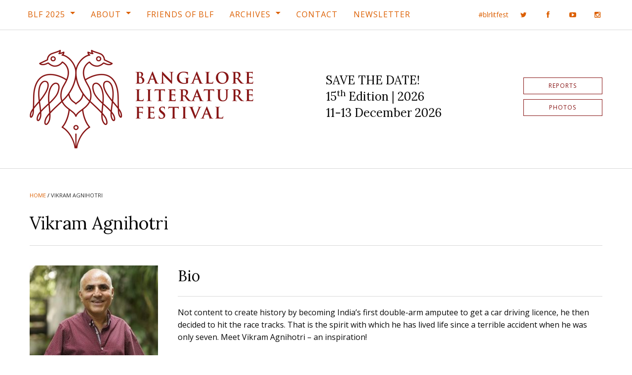

--- FILE ---
content_type: text/html; charset=UTF-8
request_url: https://bangaloreliteraturefestival.org/participant/vikram-agnihotri/
body_size: 12137
content:
<!doctype html><html class="no-js" lang="en-US"><head><meta charset="UTF-8" /><meta name="viewport" content="width=device-width, initial-scale=1.0" /><meta http-equiv="X-UA-Compatible" content="IE=edge,chrome=IE6" /><meta name="robots" content="index,follow" /><title>Vikram Agnihotri - Bangalore Literature Festival (BLF)</title><link rel="profile" href="http://gmpg.org/xfn/11" /><link rel="pingback" href="https://bangaloreliteraturefestival.org/xmlrpc.php" /><link rel="apple-touch-icon" sizes="180x180" href="https://bangaloreliteraturefestival.org/wp-content/themes/blf-16/assets/images/favicons/apple-touch-icon.png?v=gAE2py3n0r"><link rel="icon" type="image/png" href="https://bangaloreliteraturefestival.org/wp-content/themes/blf-16/assets/images/favicons/favicon-32x32.png?v=gAE2py3n0r" sizes="32x32"><link rel="icon" type="image/png" href="https://bangaloreliteraturefestival.org/wp-content/themes/blf-16/assets/images/favicons/favicon-16x16.png?v=gAE2py3n0r" sizes="16x16"><link rel="manifest" href="https://bangaloreliteraturefestival.org/wp-content/themes/blf-16/assets/images/favicons/manifest.json?v=gAE2py3n0r"><link rel="mask-icon" href="https://bangaloreliteraturefestival.org/wp-content/themes/blf-16/assets/images/favicons/safari-pinned-tab.svg?v=gAE2py3n0r" color="#5bbad5"><link rel="shortcut icon" href="https://bangaloreliteraturefestival.org/wp-content/themes/blf-16/assets/images/favicons/favicon.ico?v=gAE2py3n0r"><meta name="theme-color" content="#871414">  <script>! function(f, b, e, v, n, t, s) {
			if (f.fbq) return;
			n = f.fbq = function() {
				n.callMethod ? n.callMethod.apply(n, arguments) : n.queue.push(arguments);
			};
			if (!f._fbq) f._fbq = n;
			n.push = n;
			n.loaded = !0;
			n.version = '2.0';
			n.queue = [];
			t = b.createElement(e);
			t.async = !0;
			t.src = v;
			s = b.getElementsByTagName(e)[0];
			s.parentNode.insertBefore(t, s);
		}(window, document, 'script', 'https://connect.facebook.net/en_US/fbevents.js');
		fbq('init', '2443662682631594');
		fbq('track', 'PageView');</script> <noscript> <img height="1" width="1" style="display:none" src="https://www.facebook.com/tr?id=2443662682631594&ev=PageView&noscript=1" /> </noscript>  <script>(function() {
			var _fbq = window._fbq || (window._fbq = []);
			if (!_fbq.loaded) {
				var fbds = document.createElement('script');
				fbds.async = true;
				fbds.src = '//connect.facebook.net/en_US/fbds.js';
				var s = document.getElementsByTagName('script')[0];
				s.parentNode.insertBefore(fbds, s);
				_fbq.loaded = true;
			}
		})();
		window._fbq = window._fbq || [];
		window._fbq.push(['track', '6015281779622', {
			'value': '0.01',
			'currency': 'INR'
		}]);</script> <noscript><img height="1" width="1" alt="" style="display:none" src="https://www.facebook.com/tr?ev=6015281779622&amp;cd[value]=0.01&amp;cd[currency]=INR&amp;noscript=1" /></noscript><div id="fb-root"></div> <script>(function(d, s, id) {
			var js, fjs = d.getElementsByTagName(s)[0];
			if (d.getElementById(id)) return;
			js = d.createElement(s);
			js.id = id;
			js.src = "//connect.facebook.net/en_US/sdk.js#xfbml=1&version=v2.5&appId=354671304546969";
			fjs.parentNode.insertBefore(js, fjs);
		}(document, 'script', 'facebook-jssdk'));</script> <meta name='robots' content='noindex, follow' /><style>img:is([sizes="auto" i], [sizes^="auto," i]) { contain-intrinsic-size: 3000px 1500px }</style><title>Vikram Agnihotri - Bangalore Literature Festival (BLF)</title><meta name="description" content="Vikram Agnihotri at Bangalore Literature Festival (BLF)" /><meta property="og:locale" content="en_US" /><meta property="og:type" content="article" /><meta property="og:title" content="Vikram Agnihotri - Bangalore Literature Festival (BLF)" /><meta property="og:description" content="Vikram Agnihotri at Bangalore Literature Festival (BLF)" /><meta property="og:url" content="https://bangaloreliteraturefestival.org/participant/vikram-agnihotri/" /><meta property="og:site_name" content="Bangalore Literature Festival (BLF)" /><meta property="article:publisher" content="http://www.facebook.com/BlrLitFest" /><meta property="og:image" content="https://bangaloreliteraturefestival.org/wp-content/uploads/2022-Vikram-Agnihotri.jpg" /><meta property="og:image:width" content="654" /><meta property="og:image:height" content="490" /><meta property="og:image:type" content="image/jpeg" /><meta name="twitter:card" content="summary_large_image" /><meta name="twitter:site" content="@BlrLitFest" /><meta name="twitter:label1" content="Written by" /><meta name="twitter:data1" content="Hussain S M" /> <script type="application/ld+json" class="yoast-schema-graph">{"@context":"https://schema.org","@graph":[{"@type":"WebPage","@id":"https://bangaloreliteraturefestival.org/participant/vikram-agnihotri/","url":"https://bangaloreliteraturefestival.org/participant/vikram-agnihotri/","name":"Vikram Agnihotri - Bangalore Literature Festival (BLF)","isPartOf":{"@id":"https://bangaloreliteraturefestival.org/#website"},"primaryImageOfPage":{"@id":"https://bangaloreliteraturefestival.org/participant/vikram-agnihotri/#primaryimage"},"image":{"@id":"https://bangaloreliteraturefestival.org/participant/vikram-agnihotri/#primaryimage"},"thumbnailUrl":"https://bangaloreliteraturefestival.org/wp-content/uploads/2022-Vikram-Agnihotri.jpg","datePublished":"2022-11-17T03:15:06+00:00","description":"Vikram Agnihotri at Bangalore Literature Festival (BLF)","breadcrumb":{"@id":"https://bangaloreliteraturefestival.org/participant/vikram-agnihotri/#breadcrumb"},"inLanguage":"en-US","potentialAction":[{"@type":"ReadAction","target":["https://bangaloreliteraturefestival.org/participant/vikram-agnihotri/"]}]},{"@type":"ImageObject","inLanguage":"en-US","@id":"https://bangaloreliteraturefestival.org/participant/vikram-agnihotri/#primaryimage","url":"https://bangaloreliteraturefestival.org/wp-content/uploads/2022-Vikram-Agnihotri.jpg","contentUrl":"https://bangaloreliteraturefestival.org/wp-content/uploads/2022-Vikram-Agnihotri.jpg","width":654,"height":490},{"@type":"BreadcrumbList","@id":"https://bangaloreliteraturefestival.org/participant/vikram-agnihotri/#breadcrumb","itemListElement":[{"@type":"ListItem","position":1,"name":"Home","item":"https://bangaloreliteraturefestival.org/"},{"@type":"ListItem","position":2,"name":"Vikram Agnihotri"}]},{"@type":"WebSite","@id":"https://bangaloreliteraturefestival.org/#website","url":"https://bangaloreliteraturefestival.org/","name":"Bangalore Literature Festival (BLF)","description":"BLF 2014 | 26th - 28th September, 2014 | Crowne Plaza @ Velankani Park, Electronics City","potentialAction":[{"@type":"SearchAction","target":{"@type":"EntryPoint","urlTemplate":"https://bangaloreliteraturefestival.org/?s={search_term_string}"},"query-input":{"@type":"PropertyValueSpecification","valueRequired":true,"valueName":"search_term_string"}}],"inLanguage":"en-US"}]}</script> <link rel='dns-prefetch' href='//fonts.googleapis.com' /><link rel="alternate" type="application/rss+xml" title="Bangalore Literature Festival (BLF) &raquo; Feed" href="https://bangaloreliteraturefestival.org/feed/" /><link rel="alternate" type="application/rss+xml" title="Bangalore Literature Festival (BLF) &raquo; Comments Feed" href="https://bangaloreliteraturefestival.org/comments/feed/" />  <script src="//www.googletagmanager.com/gtag/js?id=G-NYB9N7FYRC"  data-cfasync="false" data-wpfc-render="false" type="text/javascript" async></script> <script data-cfasync="false" data-wpfc-render="false" type="text/javascript">var mi_version = '9.11.1';
				var mi_track_user = true;
				var mi_no_track_reason = '';
								var MonsterInsightsDefaultLocations = {"page_location":"https:\/\/bangaloreliteraturefestival.org\/participant\/vikram-agnihotri\/"};
								if ( typeof MonsterInsightsPrivacyGuardFilter === 'function' ) {
					var MonsterInsightsLocations = (typeof MonsterInsightsExcludeQuery === 'object') ? MonsterInsightsPrivacyGuardFilter( MonsterInsightsExcludeQuery ) : MonsterInsightsPrivacyGuardFilter( MonsterInsightsDefaultLocations );
				} else {
					var MonsterInsightsLocations = (typeof MonsterInsightsExcludeQuery === 'object') ? MonsterInsightsExcludeQuery : MonsterInsightsDefaultLocations;
				}

								var disableStrs = [
										'ga-disable-G-NYB9N7FYRC',
									];

				/* Function to detect opted out users */
				function __gtagTrackerIsOptedOut() {
					for (var index = 0; index < disableStrs.length; index++) {
						if (document.cookie.indexOf(disableStrs[index] + '=true') > -1) {
							return true;
						}
					}

					return false;
				}

				/* Disable tracking if the opt-out cookie exists. */
				if (__gtagTrackerIsOptedOut()) {
					for (var index = 0; index < disableStrs.length; index++) {
						window[disableStrs[index]] = true;
					}
				}

				/* Opt-out function */
				function __gtagTrackerOptout() {
					for (var index = 0; index < disableStrs.length; index++) {
						document.cookie = disableStrs[index] + '=true; expires=Thu, 31 Dec 2099 23:59:59 UTC; path=/';
						window[disableStrs[index]] = true;
					}
				}

				if ('undefined' === typeof gaOptout) {
					function gaOptout() {
						__gtagTrackerOptout();
					}
				}
								window.dataLayer = window.dataLayer || [];

				window.MonsterInsightsDualTracker = {
					helpers: {},
					trackers: {},
				};
				if (mi_track_user) {
					function __gtagDataLayer() {
						dataLayer.push(arguments);
					}

					function __gtagTracker(type, name, parameters) {
						if (!parameters) {
							parameters = {};
						}

						if (parameters.send_to) {
							__gtagDataLayer.apply(null, arguments);
							return;
						}

						if (type === 'event') {
														parameters.send_to = monsterinsights_frontend.v4_id;
							var hookName = name;
							if (typeof parameters['event_category'] !== 'undefined') {
								hookName = parameters['event_category'] + ':' + name;
							}

							if (typeof MonsterInsightsDualTracker.trackers[hookName] !== 'undefined') {
								MonsterInsightsDualTracker.trackers[hookName](parameters);
							} else {
								__gtagDataLayer('event', name, parameters);
							}
							
						} else {
							__gtagDataLayer.apply(null, arguments);
						}
					}

					__gtagTracker('js', new Date());
					__gtagTracker('set', {
						'developer_id.dZGIzZG': true,
											});
					if ( MonsterInsightsLocations.page_location ) {
						__gtagTracker('set', MonsterInsightsLocations);
					}
										__gtagTracker('config', 'G-NYB9N7FYRC', {"forceSSL":"true"} );
										window.gtag = __gtagTracker;										(function () {
						/* https://developers.google.com/analytics/devguides/collection/analyticsjs/ */
						/* ga and __gaTracker compatibility shim. */
						var noopfn = function () {
							return null;
						};
						var newtracker = function () {
							return new Tracker();
						};
						var Tracker = function () {
							return null;
						};
						var p = Tracker.prototype;
						p.get = noopfn;
						p.set = noopfn;
						p.send = function () {
							var args = Array.prototype.slice.call(arguments);
							args.unshift('send');
							__gaTracker.apply(null, args);
						};
						var __gaTracker = function () {
							var len = arguments.length;
							if (len === 0) {
								return;
							}
							var f = arguments[len - 1];
							if (typeof f !== 'object' || f === null || typeof f.hitCallback !== 'function') {
								if ('send' === arguments[0]) {
									var hitConverted, hitObject = false, action;
									if ('event' === arguments[1]) {
										if ('undefined' !== typeof arguments[3]) {
											hitObject = {
												'eventAction': arguments[3],
												'eventCategory': arguments[2],
												'eventLabel': arguments[4],
												'value': arguments[5] ? arguments[5] : 1,
											}
										}
									}
									if ('pageview' === arguments[1]) {
										if ('undefined' !== typeof arguments[2]) {
											hitObject = {
												'eventAction': 'page_view',
												'page_path': arguments[2],
											}
										}
									}
									if (typeof arguments[2] === 'object') {
										hitObject = arguments[2];
									}
									if (typeof arguments[5] === 'object') {
										Object.assign(hitObject, arguments[5]);
									}
									if ('undefined' !== typeof arguments[1].hitType) {
										hitObject = arguments[1];
										if ('pageview' === hitObject.hitType) {
											hitObject.eventAction = 'page_view';
										}
									}
									if (hitObject) {
										action = 'timing' === arguments[1].hitType ? 'timing_complete' : hitObject.eventAction;
										hitConverted = mapArgs(hitObject);
										__gtagTracker('event', action, hitConverted);
									}
								}
								return;
							}

							function mapArgs(args) {
								var arg, hit = {};
								var gaMap = {
									'eventCategory': 'event_category',
									'eventAction': 'event_action',
									'eventLabel': 'event_label',
									'eventValue': 'event_value',
									'nonInteraction': 'non_interaction',
									'timingCategory': 'event_category',
									'timingVar': 'name',
									'timingValue': 'value',
									'timingLabel': 'event_label',
									'page': 'page_path',
									'location': 'page_location',
									'title': 'page_title',
									'referrer' : 'page_referrer',
								};
								for (arg in args) {
																		if (!(!args.hasOwnProperty(arg) || !gaMap.hasOwnProperty(arg))) {
										hit[gaMap[arg]] = args[arg];
									} else {
										hit[arg] = args[arg];
									}
								}
								return hit;
							}

							try {
								f.hitCallback();
							} catch (ex) {
							}
						};
						__gaTracker.create = newtracker;
						__gaTracker.getByName = newtracker;
						__gaTracker.getAll = function () {
							return [];
						};
						__gaTracker.remove = noopfn;
						__gaTracker.loaded = true;
						window['__gaTracker'] = __gaTracker;
					})();
									} else {
										console.log("");
					(function () {
						function __gtagTracker() {
							return null;
						}

						window['__gtagTracker'] = __gtagTracker;
						window['gtag'] = __gtagTracker;
					})();
									}</script> <link rel='stylesheet' id='wp-block-library-css' href='https://bangaloreliteraturefestival.org/wp-includes/css/dist/block-library/style.min.css?ver=6.8.3' type='text/css' media='all' /><style id='classic-theme-styles-inline-css' type='text/css'>/*! This file is auto-generated */
.wp-block-button__link{color:#fff;background-color:#32373c;border-radius:9999px;box-shadow:none;text-decoration:none;padding:calc(.667em + 2px) calc(1.333em + 2px);font-size:1.125em}.wp-block-file__button{background:#32373c;color:#fff;text-decoration:none}</style><link rel='stylesheet' id='a-z-listing-block-css' href='https://bangaloreliteraturefestival.org/wp-content/plugins/a-z-listing/css/a-z-listing-default.css?ver=4.3.1' type='text/css' media='all' /><style id='co-authors-plus-coauthors-style-inline-css' type='text/css'>.wp-block-co-authors-plus-coauthors.is-layout-flow [class*=wp-block-co-authors-plus]{display:inline}</style><style id='co-authors-plus-avatar-style-inline-css' type='text/css'>.wp-block-co-authors-plus-avatar :where(img){height:auto;max-width:100%;vertical-align:bottom}.wp-block-co-authors-plus-coauthors.is-layout-flow .wp-block-co-authors-plus-avatar :where(img){vertical-align:middle}.wp-block-co-authors-plus-avatar:is(.alignleft,.alignright){display:table}.wp-block-co-authors-plus-avatar.aligncenter{display:table;margin-inline:auto}</style><style id='co-authors-plus-image-style-inline-css' type='text/css'>.wp-block-co-authors-plus-image{margin-bottom:0}.wp-block-co-authors-plus-image :where(img){height:auto;max-width:100%;vertical-align:bottom}.wp-block-co-authors-plus-coauthors.is-layout-flow .wp-block-co-authors-plus-image :where(img){vertical-align:middle}.wp-block-co-authors-plus-image:is(.alignfull,.alignwide) :where(img){width:100%}.wp-block-co-authors-plus-image:is(.alignleft,.alignright){display:table}.wp-block-co-authors-plus-image.aligncenter{display:table;margin-inline:auto}</style><link rel='stylesheet' id='mediaelement-css' href='https://bangaloreliteraturefestival.org/wp-includes/js/mediaelement/mediaelementplayer-legacy.min.css?ver=4.2.17' type='text/css' media='all' /><link rel='stylesheet' id='wp-mediaelement-css' href='https://bangaloreliteraturefestival.org/wp-includes/js/mediaelement/wp-mediaelement.min.css?ver=6.8.3' type='text/css' media='all' /><style id='jetpack-sharing-buttons-style-inline-css' type='text/css'>.jetpack-sharing-buttons__services-list{display:flex;flex-direction:row;flex-wrap:wrap;gap:0;list-style-type:none;margin:5px;padding:0}.jetpack-sharing-buttons__services-list.has-small-icon-size{font-size:12px}.jetpack-sharing-buttons__services-list.has-normal-icon-size{font-size:16px}.jetpack-sharing-buttons__services-list.has-large-icon-size{font-size:24px}.jetpack-sharing-buttons__services-list.has-huge-icon-size{font-size:36px}@media print{.jetpack-sharing-buttons__services-list{display:none!important}}.editor-styles-wrapper .wp-block-jetpack-sharing-buttons{gap:0;padding-inline-start:0}ul.jetpack-sharing-buttons__services-list.has-background{padding:1.25em 2.375em}</style><style id='global-styles-inline-css' type='text/css'>:root{--wp--preset--aspect-ratio--square: 1;--wp--preset--aspect-ratio--4-3: 4/3;--wp--preset--aspect-ratio--3-4: 3/4;--wp--preset--aspect-ratio--3-2: 3/2;--wp--preset--aspect-ratio--2-3: 2/3;--wp--preset--aspect-ratio--16-9: 16/9;--wp--preset--aspect-ratio--9-16: 9/16;--wp--preset--color--black: #000000;--wp--preset--color--cyan-bluish-gray: #abb8c3;--wp--preset--color--white: #ffffff;--wp--preset--color--pale-pink: #f78da7;--wp--preset--color--vivid-red: #cf2e2e;--wp--preset--color--luminous-vivid-orange: #ff6900;--wp--preset--color--luminous-vivid-amber: #fcb900;--wp--preset--color--light-green-cyan: #7bdcb5;--wp--preset--color--vivid-green-cyan: #00d084;--wp--preset--color--pale-cyan-blue: #8ed1fc;--wp--preset--color--vivid-cyan-blue: #0693e3;--wp--preset--color--vivid-purple: #9b51e0;--wp--preset--gradient--vivid-cyan-blue-to-vivid-purple: linear-gradient(135deg,rgba(6,147,227,1) 0%,rgb(155,81,224) 100%);--wp--preset--gradient--light-green-cyan-to-vivid-green-cyan: linear-gradient(135deg,rgb(122,220,180) 0%,rgb(0,208,130) 100%);--wp--preset--gradient--luminous-vivid-amber-to-luminous-vivid-orange: linear-gradient(135deg,rgba(252,185,0,1) 0%,rgba(255,105,0,1) 100%);--wp--preset--gradient--luminous-vivid-orange-to-vivid-red: linear-gradient(135deg,rgba(255,105,0,1) 0%,rgb(207,46,46) 100%);--wp--preset--gradient--very-light-gray-to-cyan-bluish-gray: linear-gradient(135deg,rgb(238,238,238) 0%,rgb(169,184,195) 100%);--wp--preset--gradient--cool-to-warm-spectrum: linear-gradient(135deg,rgb(74,234,220) 0%,rgb(151,120,209) 20%,rgb(207,42,186) 40%,rgb(238,44,130) 60%,rgb(251,105,98) 80%,rgb(254,248,76) 100%);--wp--preset--gradient--blush-light-purple: linear-gradient(135deg,rgb(255,206,236) 0%,rgb(152,150,240) 100%);--wp--preset--gradient--blush-bordeaux: linear-gradient(135deg,rgb(254,205,165) 0%,rgb(254,45,45) 50%,rgb(107,0,62) 100%);--wp--preset--gradient--luminous-dusk: linear-gradient(135deg,rgb(255,203,112) 0%,rgb(199,81,192) 50%,rgb(65,88,208) 100%);--wp--preset--gradient--pale-ocean: linear-gradient(135deg,rgb(255,245,203) 0%,rgb(182,227,212) 50%,rgb(51,167,181) 100%);--wp--preset--gradient--electric-grass: linear-gradient(135deg,rgb(202,248,128) 0%,rgb(113,206,126) 100%);--wp--preset--gradient--midnight: linear-gradient(135deg,rgb(2,3,129) 0%,rgb(40,116,252) 100%);--wp--preset--font-size--small: 13px;--wp--preset--font-size--medium: 20px;--wp--preset--font-size--large: 36px;--wp--preset--font-size--x-large: 42px;--wp--preset--spacing--20: 0.44rem;--wp--preset--spacing--30: 0.67rem;--wp--preset--spacing--40: 1rem;--wp--preset--spacing--50: 1.5rem;--wp--preset--spacing--60: 2.25rem;--wp--preset--spacing--70: 3.38rem;--wp--preset--spacing--80: 5.06rem;--wp--preset--shadow--natural: 6px 6px 9px rgba(0, 0, 0, 0.2);--wp--preset--shadow--deep: 12px 12px 50px rgba(0, 0, 0, 0.4);--wp--preset--shadow--sharp: 6px 6px 0px rgba(0, 0, 0, 0.2);--wp--preset--shadow--outlined: 6px 6px 0px -3px rgba(255, 255, 255, 1), 6px 6px rgba(0, 0, 0, 1);--wp--preset--shadow--crisp: 6px 6px 0px rgba(0, 0, 0, 1);}:where(.is-layout-flex){gap: 0.5em;}:where(.is-layout-grid){gap: 0.5em;}body .is-layout-flex{display: flex;}.is-layout-flex{flex-wrap: wrap;align-items: center;}.is-layout-flex > :is(*, div){margin: 0;}body .is-layout-grid{display: grid;}.is-layout-grid > :is(*, div){margin: 0;}:where(.wp-block-columns.is-layout-flex){gap: 2em;}:where(.wp-block-columns.is-layout-grid){gap: 2em;}:where(.wp-block-post-template.is-layout-flex){gap: 1.25em;}:where(.wp-block-post-template.is-layout-grid){gap: 1.25em;}.has-black-color{color: var(--wp--preset--color--black) !important;}.has-cyan-bluish-gray-color{color: var(--wp--preset--color--cyan-bluish-gray) !important;}.has-white-color{color: var(--wp--preset--color--white) !important;}.has-pale-pink-color{color: var(--wp--preset--color--pale-pink) !important;}.has-vivid-red-color{color: var(--wp--preset--color--vivid-red) !important;}.has-luminous-vivid-orange-color{color: var(--wp--preset--color--luminous-vivid-orange) !important;}.has-luminous-vivid-amber-color{color: var(--wp--preset--color--luminous-vivid-amber) !important;}.has-light-green-cyan-color{color: var(--wp--preset--color--light-green-cyan) !important;}.has-vivid-green-cyan-color{color: var(--wp--preset--color--vivid-green-cyan) !important;}.has-pale-cyan-blue-color{color: var(--wp--preset--color--pale-cyan-blue) !important;}.has-vivid-cyan-blue-color{color: var(--wp--preset--color--vivid-cyan-blue) !important;}.has-vivid-purple-color{color: var(--wp--preset--color--vivid-purple) !important;}.has-black-background-color{background-color: var(--wp--preset--color--black) !important;}.has-cyan-bluish-gray-background-color{background-color: var(--wp--preset--color--cyan-bluish-gray) !important;}.has-white-background-color{background-color: var(--wp--preset--color--white) !important;}.has-pale-pink-background-color{background-color: var(--wp--preset--color--pale-pink) !important;}.has-vivid-red-background-color{background-color: var(--wp--preset--color--vivid-red) !important;}.has-luminous-vivid-orange-background-color{background-color: var(--wp--preset--color--luminous-vivid-orange) !important;}.has-luminous-vivid-amber-background-color{background-color: var(--wp--preset--color--luminous-vivid-amber) !important;}.has-light-green-cyan-background-color{background-color: var(--wp--preset--color--light-green-cyan) !important;}.has-vivid-green-cyan-background-color{background-color: var(--wp--preset--color--vivid-green-cyan) !important;}.has-pale-cyan-blue-background-color{background-color: var(--wp--preset--color--pale-cyan-blue) !important;}.has-vivid-cyan-blue-background-color{background-color: var(--wp--preset--color--vivid-cyan-blue) !important;}.has-vivid-purple-background-color{background-color: var(--wp--preset--color--vivid-purple) !important;}.has-black-border-color{border-color: var(--wp--preset--color--black) !important;}.has-cyan-bluish-gray-border-color{border-color: var(--wp--preset--color--cyan-bluish-gray) !important;}.has-white-border-color{border-color: var(--wp--preset--color--white) !important;}.has-pale-pink-border-color{border-color: var(--wp--preset--color--pale-pink) !important;}.has-vivid-red-border-color{border-color: var(--wp--preset--color--vivid-red) !important;}.has-luminous-vivid-orange-border-color{border-color: var(--wp--preset--color--luminous-vivid-orange) !important;}.has-luminous-vivid-amber-border-color{border-color: var(--wp--preset--color--luminous-vivid-amber) !important;}.has-light-green-cyan-border-color{border-color: var(--wp--preset--color--light-green-cyan) !important;}.has-vivid-green-cyan-border-color{border-color: var(--wp--preset--color--vivid-green-cyan) !important;}.has-pale-cyan-blue-border-color{border-color: var(--wp--preset--color--pale-cyan-blue) !important;}.has-vivid-cyan-blue-border-color{border-color: var(--wp--preset--color--vivid-cyan-blue) !important;}.has-vivid-purple-border-color{border-color: var(--wp--preset--color--vivid-purple) !important;}.has-vivid-cyan-blue-to-vivid-purple-gradient-background{background: var(--wp--preset--gradient--vivid-cyan-blue-to-vivid-purple) !important;}.has-light-green-cyan-to-vivid-green-cyan-gradient-background{background: var(--wp--preset--gradient--light-green-cyan-to-vivid-green-cyan) !important;}.has-luminous-vivid-amber-to-luminous-vivid-orange-gradient-background{background: var(--wp--preset--gradient--luminous-vivid-amber-to-luminous-vivid-orange) !important;}.has-luminous-vivid-orange-to-vivid-red-gradient-background{background: var(--wp--preset--gradient--luminous-vivid-orange-to-vivid-red) !important;}.has-very-light-gray-to-cyan-bluish-gray-gradient-background{background: var(--wp--preset--gradient--very-light-gray-to-cyan-bluish-gray) !important;}.has-cool-to-warm-spectrum-gradient-background{background: var(--wp--preset--gradient--cool-to-warm-spectrum) !important;}.has-blush-light-purple-gradient-background{background: var(--wp--preset--gradient--blush-light-purple) !important;}.has-blush-bordeaux-gradient-background{background: var(--wp--preset--gradient--blush-bordeaux) !important;}.has-luminous-dusk-gradient-background{background: var(--wp--preset--gradient--luminous-dusk) !important;}.has-pale-ocean-gradient-background{background: var(--wp--preset--gradient--pale-ocean) !important;}.has-electric-grass-gradient-background{background: var(--wp--preset--gradient--electric-grass) !important;}.has-midnight-gradient-background{background: var(--wp--preset--gradient--midnight) !important;}.has-small-font-size{font-size: var(--wp--preset--font-size--small) !important;}.has-medium-font-size{font-size: var(--wp--preset--font-size--medium) !important;}.has-large-font-size{font-size: var(--wp--preset--font-size--large) !important;}.has-x-large-font-size{font-size: var(--wp--preset--font-size--x-large) !important;}
:where(.wp-block-post-template.is-layout-flex){gap: 1.25em;}:where(.wp-block-post-template.is-layout-grid){gap: 1.25em;}
:where(.wp-block-columns.is-layout-flex){gap: 2em;}:where(.wp-block-columns.is-layout-grid){gap: 2em;}
:root :where(.wp-block-pullquote){font-size: 1.5em;line-height: 1.6;}</style><link rel='stylesheet' id='dashicons-css' href='https://bangaloreliteraturefestival.org/wp-includes/css/dashicons.min.css?ver=6.8.3' type='text/css' media='all' /><link rel='stylesheet' id='a-z-listing-css' href='https://bangaloreliteraturefestival.org/wp-content/plugins/a-z-listing/css/a-z-listing-default.css?ver=4.3.1' type='text/css' media='all' /><link rel='stylesheet' id='tablepress-default-css' href='https://bangaloreliteraturefestival.org/wp-content/tablepress-combined.min.css?ver=16' type='text/css' media='all' /><link rel='stylesheet' id='webfonts-css' href='https://fonts.googleapis.com/css?family=Lora%3A400%2C400i%2C700%2C700i%7COpen+Sans%3A400%2C400i%2C700%2C700i&#038;ver=6.8.3' type='text/css' media='all' /><link rel='stylesheet' id='font-awesome-css' href='https://bangaloreliteraturefestival.org/wp-content/themes/blf-16/assets/fonts/font-awesome/css/font-awesome.min.css?ver=6.8.3' type='text/css' media='all' /><link rel='stylesheet' id='site-css-css' href='https://bangaloreliteraturefestival.org/wp-content/themes/blf-16/assets/css/style.css?ver=6.8.3' type='text/css' media='all' /> <script data-cfasync="false" data-wpfc-render="false" type="text/javascript" id='monsterinsights-frontend-script-js-extra'>var monsterinsights_frontend = {"js_events_tracking":"true","download_extensions":"doc,pdf,ppt,zip,xls,docx,pptx,xlsx","inbound_paths":"[]","home_url":"https:\/\/bangaloreliteraturefestival.org","hash_tracking":"false","v4_id":"G-NYB9N7FYRC"};</script> <script type="text/javascript" src="https://bangaloreliteraturefestival.org/wp-includes/js/jquery/jquery.min.js?ver=3.7.1" id="jquery-core-js"></script> <link rel="https://api.w.org/" href="https://bangaloreliteraturefestival.org/wp-json/" /><link rel='shortlink' href='https://bangaloreliteraturefestival.org/?p=16787' /><link rel="alternate" title="oEmbed (JSON)" type="application/json+oembed" href="https://bangaloreliteraturefestival.org/wp-json/oembed/1.0/embed?url=https%3A%2F%2Fbangaloreliteraturefestival.org%2Fparticipant%2Fvikram-agnihotri%2F" /><link rel="alternate" title="oEmbed (XML)" type="text/xml+oembed" href="https://bangaloreliteraturefestival.org/wp-json/oembed/1.0/embed?url=https%3A%2F%2Fbangaloreliteraturefestival.org%2Fparticipant%2Fvikram-agnihotri%2F&#038;format=xml" /> <script type="text/javascript">(function(c,l,a,r,i,t,y){
					c[a]=c[a]||function(){(c[a].q=c[a].q||[]).push(arguments)};t=l.createElement(r);t.async=1;
					t.src="https://www.clarity.ms/tag/"+i+"?ref=wordpress";y=l.getElementsByTagName(r)[0];y.parentNode.insertBefore(t,y);
				})(window, document, "clarity", "script", "te141lv5a8");</script> <style id="sccss">/* 2025 - Session Status - Foundation Label Styles */

.session-meta-section-status {
  display: flex;
	flex-direction: row;
	flex-wrap: wrap;
  gap: 1rem;
	margin-bottom: 1rem;
}

.label.large {
	display: inline-block;
  margin-bottom: 0.25rem;
	padding: 0.5rem 0.75rem;
  font-size: 0.875rem;
  font-weight: bold;
	line-height: 1.2;
	white-space: wrap;
}
.label.alert {
  background: #cc4b37;
  color: #fff;
}
.label.alert a, 
.label.alert a:hover {
text-decoration: underline;
  color: #fff;
  text-underline-offset: 4px;
}
.label.warning {
  background: #ffae00;
  color: #000;
}
.label.warning a, 
.label.warning a:hover {
text-decoration: underline;
  color: #000;
  text-underline-offset: 4px;
}


/* Forms */

[type="text"], [type="password"], [type="date"], [type="datetime"], [type="datetime-local"], [type="month"], [type="week"], [type="email"], [type="number"], [type="search"], [type="tel"], [type="time"], [type="url"], [type="color"], textarea {
	border: 1px solid #d9d9d9 !important;
}

/* Header */

.header-info-festival-title {
	line-height: 1.4;
}

/* Jetpack Carousel */

.jp-carousel-photo-title-container,
.jp-carousel-photo-icons-container {
display: none !important;	
}

/* Participants alphabetical groups - added in 2024 */

.participants-alphabet-groups {
  margin-bottom: 2rem;
  font-size: 1.25rem;
    line-height: 1;
}
.participants-alphabet-groups a {
display: inline-block;
    font-weight: 700;
}
.participants-alphabet-groups a:not(:last-of-type) {
  margin-right: 1rem;
  padding-right: 1rem;
    border-right: 2px solid #000;
}
.participants-group-title {
  display: flex;
  align-items: center;
  margin-bottom: 2rem;
}
.participants-group-title h2 {
margin-bottom: 0;
}
.participants-group-title a {
  margin-left: 2rem;
  font-size: 0.75rem;
}

/* Temp - 2023 - Home Section Participants - Center columns */

@media screen and (min-width: 75em) {
.home-section-participants .row .columns:nth-child(9) {
 // margin-left: 12.5%;
}
}

/* Temp - 2023 - Participants Tabs - Disable */

#tabs-participants #participants-pitches-label {
  pointer-events: none;
  cursor: default;
  color: #777;
}

/* Home Page */

body.home .section-hero {
//margin-bottom: 2.5rem !important;
}
body.home .section-hero .page-hero {
//display: none !important;
}
body.home .section-hero .page-hero img {
aspect-ratio: 2.76/1;
object-fit: cover;
}
body.home .content-wrap {
padding-bottom: 0;
}
body.home .section-about-archives {
//	padding-top: 0;
//	border-top: 0;
}

.archives-year-section {
		margin-bottom: 2.5rem;
}

.header-info-register-text {
    margin: 0.8rem 0 0 0.625rem;
    font-size: 0.875rem;
}

.home-section, 
.section-home {
  display: flex;
  flex-direction: column;
}
.section-home .section-image img {
  aspect-ratio: 4/3;
  object-fit: cover;
}
.home-section .section-link, 
.section-home .section-link {
  margin-top: auto;
}


/* Ninja Forms */

#ninja_forms_form_58 {
    padding: 0;
    border: none;
}
.nf-field-label .nf-label-span, 
.nf-field-label label {
	font-weight: 400 !important;
}

/* Partners Page */

.partner {
	display: flex;
	justify-content: center;
	align-items: center;
	aspect-ratio: 1/1;
}

.partner img {
  width: 140px;
  height: 140px;
}

/* Session */

.session-meta-section-alternate .session-meta-section-date {
    text-transform: none;
    line-height: 1.8;
}

@media screen and (min-width: 0em) and (max-width: 37.4375em) {
.session-meta-section.session-meta-section-day {
    padding-left: 0;
}
.session-meta-section.session-meta-section-venue {
    border-right: 0;
}
}

/* Prize Page */

.prize-book {
    position: relative;
}
.prize-book-image {
  display: flex;
//min-height: auto !important;
  min-height: 235px;
	border: 1px solid #000;
}
.prize-book-image img {
  object-fit: contain;
  align-self: center;
}
.prize-book-author {
  font-size: 0.9375rem;
  line-height: 1.4 !important;
}
.prize-book-title-winner {
	width: auto;
  position: absolute;
  top: -16px;
  left: 50%;
  padding: 8px 12px;
  background: #871414;
  color: #fff;
  font-size: 0.875rem;
  font-weight: bold;
  letter-spacing: 1px;
  text-transform: uppercase;
  border-radius: 100vw;
  transform: translateX(-50%);
}
.content-side-section-content.prize-winners-category {
	margin-bottom: 2.5rem !important;
}

/* Pages - Team, Advisors, Founders */

.team-member-image img,
.advisor-image img {
	width: 100%;
	height: auto;
  object-fit: cover;
  aspect-ratio: 4/3;
  object-position: top;
}

/* Team Member Page */

.team-member-instagram a::before {
  content: "\f16d";
  margin-right: 0.625rem;
  font: 1rem/1 "font_awesome";
}

/* Films */

.film-details-section-date-time {
  margin-top: 1.25rem;
}
.film-details-section-description {
	margin-top: 1.25rem;
}
.film-details-section-description p:last-child {
	margin-bottom: 0;
}

/* Litmart - Testimonials */

.testimonial-image {
	margin-bottom: 1.25rem;
}
.testimonial-name {
	margin-bottom: 0;
}

/* Tables */

.tablepress thead th {
line-height: 1.2;
}
.tablepress thead th span {
    font-weight: 400 !important;
}

/* Tables - 2022 */

.table-schedule-2022 thead th.column-1 {
    font-size: 1.125rem;
    text-align: center;
}
.table-schedule-2022 tbody .row-2 td {
    font-weight: bold;
    text-transform: uppercase;
}
.table-schedule-2022 tbody .row-2 td span {
    font-weight: 400 !important;
}

/* Temp - 2025 schedule tables */

.table-schedule-2025 {
	margin-bottom: 0;
}
.table-schedule-2025 thead th {
	line-height: 1;
	text-transform: uppercase;
}
.table-schedule-2025 tbody td,
.table-schedule-2025 tfoot th,
.table-schedule-2025 thead th {
	border: 1px solid #ddd;
}
.table-schedule-2025 strong {
	display: inline-block;
	margin-bottom: 0.125rem;
	font: bold 1rem/1.2 "Lora";
	@include breakpoint(small only) {
		font: bold 1rem/1.2 "Lora";
	}
}
.table-schedule-2025 strong {
	margin: 0.3125rem 0;
}
.table-schedule-2025-main .column-1,
.table-schedule-2025-main .column-2,
.table-schedule-2025-main .column-3,
.table-schedule-2025-main .column-4 {
	width: 25%;
}
.table-schedule-2025 thead th.column-1 {
	font-size: 1.125rem;
	text-align: center;
}
.table-schedule-2025 tbody .row-2 td {
	font-weight: bold;
	text-transform: uppercase;
}
.table-schedule-2025 tbody .row-2 td span {
	font-weight: 400 !important;
}
.table-schedule-2025-clf .column-1,
.table-schedule-2025-clf .column-2,
.table-schedule-2025-clf .column-3 {
width: calc(100%/3);
}



/* 2024 schedule tables */

.table-schedule-2024 {
	margin-bottom: 0;
}
.table-schedule-2024 thead th {
	line-height: 1;
	text-transform: uppercase;
}
.table-schedule-2024 tbody td,
.table-schedule-2024 tfoot th,
.table-schedule-2024 thead th {
	border: 1px solid #ddd;
}
.table-schedule-2024 strong {
	display: inline-block;
	margin-bottom: 0.125rem;
	font: bold 1rem/1.2 "Lora";
	@include breakpoint(small only) {
		font: bold 1rem/1.2 "Lora";
	}
}
.table-schedule-2024 strong {
	margin: 0.3125rem 0;
}
.table-schedule-2024-main .column-1,
.table-schedule-2024-main .column-2,
.table-schedule-2024-main .column-3,
.table-schedule-2024-main .column-4,
.table-schedule-2024-main .column-5 {
	width: 20%;
}
.table-schedule-2024 thead th.column-1 {
	font-size: 1.125rem;
	text-align: center;
}
.table-schedule-2024 tbody .row-2 td {
	font-weight: bold;
	text-transform: uppercase;
}
.table-schedule-2024 tbody .row-2 td span {
	font-weight: 400 !important;
}
.table-schedule-2024-clf .column-1,
.table-schedule-2024-clf .column-2,
.table-schedule-2024-clf .column-3 {
width: calc(100%/3);
}

/* Temp - 2023 - Schedule */

.table-schedule-2023 thead th.column-1 {
    font-size: 1.125rem;
    text-align: center;
}
.table-schedule-2023 tbody .row-2 td {
    font-weight: bold;
    text-transform: uppercase;
}
.table-schedule-2023 tbody .row-2 td span {
    font-weight: 400 !important;
}
.table-schedule-2023 strong {
	font-size: 1.125rem !important;
}

.tabs-schedule-2023 .tabs-title > a {
	//font-weight: bold;
	line-height: 1.4;
	//text-transform: uppercase;
}


/* Temp - 2023 - Header - Schedule note */

.header-info-festival-register {
	display: flex;
}
.header-info-register-temp {
width: 100%;
display: inline-block;
margin: 1rem 0 0;
padding: 0.85em 1em; 
background: #fff; 
border: 1px solid #871414; 
font-size: 1rem;
color: #871414; 
text-align: left;
text-transform: uppercase; 
letter-spacing: 1px; 
line-height: 1.2; 
}


/* 2016 - Tables - Red Couch */

.table-schedule-2016-rc {
  margin-bottom: 2.5rem;
}
.table-schedule-2016-rc .column-1 {
  width: 5%;
}
.table-schedule-2016-rc tbody td,
.table-schedule-2016-rc tfoot th,
.table-schedule-2016-rc thead th {
  border: 1px solid #ddd;
}
.table-schedule-2016-rc tbody td {
  font-size: 0.875rem;
  vertical-align: middle;
}
.table-schedule-2016-rc tbody td h5 {
  margin-bottom: 0.3125rem;
}
.table-schedule-2016-rc td strong {
  display: inline-block;
  margin-bottom: 0.625rem;
  font: 1.25rem/1.2 "Lora";
}
@media screen and (max-width: 33.33333em) {
	.table-schedule-2016-rc td strong {
    font: 1rem/1.2 "Lora";
  }
}</style></head><body class="wp-singular participant-template-default single single-participant postid-16787 wp-theme-blf-16"><div id="container" class="container"><header class="header" role="banner"><div class="header-top"><div class="sticky-container" data-sticky-container><div class="sticky sticky-nav" data-sticky data-options="anchor: container; marginTop: 0; stickyOn: medium;" style="width:100%; max-width:100%;"><div class="row"><div class="title-bar" data-responsive-toggle="nav-primary" data-hide-for="topbartwo"> <button class="menu-icon dark" type="button" data-toggle></button><div class="title-bar-title">Menu</div></div><div class="top-bar" id="nav-primary" data-options="mobile_show_parent_link: true"><div class="top-bar-left"><ul id="menu-primary" class="vertical topbarone-accordion topbartwo-horizontal menu" data-responsive-menu="small-accordion topbarone-accordion topbartwo-dropdown large-dropdown" data-multi-open="false"><li id="menu-item-22879" class="menu-item menu-item-type-custom menu-item-object-custom menu-item-has-children menu-item-22879"><a href="#">BLF 2025</a><ul class="menu vertical"><li id="menu-item-24606" class="menu-item menu-item-type-post_type menu-item-object-page menu-item-24606"><a href="https://bangaloreliteraturefestival.org/year-2025/reports/">Festival Dispatches</a></li><li id="menu-item-24607" class="menu-item menu-item-type-post_type menu-item-object-page menu-item-24607"><a href="https://bangaloreliteraturefestival.org/year-2025/photos/">Photos</a></li><li id="menu-item-23006" class="menu-item menu-item-type-post_type menu-item-object-page menu-item-23006"><a href="https://bangaloreliteraturefestival.org/year-2025/speakers/">Speakers</a></li><li id="menu-item-23909" class="menu-item menu-item-type-post_type menu-item-object-page menu-item-23909"><a href="https://bangaloreliteraturefestival.org/year-2025/music-performances/">Performances</a></li><li id="menu-item-23870" class="menu-item menu-item-type-post_type menu-item-object-page menu-item-23870"><a href="https://bangaloreliteraturefestival.org/year-2025/clf/">C|L|F</a></li><li id="menu-item-23840" class="menu-item menu-item-type-post_type menu-item-object-page menu-item-23840"><a href="https://bangaloreliteraturefestival.org/year-2025/schedule/">Schedule</a></li><li id="menu-item-23938" class="menu-item menu-item-type-post_type menu-item-object-page menu-item-23938"><a href="https://bangaloreliteraturefestival.org/year-2025/partners/">Partners</a></li><li id="menu-item-23908" class="menu-item menu-item-type-post_type menu-item-object-page menu-item-23908"><a href="https://bangaloreliteraturefestival.org/year-2025/ag-blf-book-prize/">AG–BLF Prize</a></li><li id="menu-item-23898" class="menu-item menu-item-type-post_type menu-item-object-page menu-item-23898"><a href="https://bangaloreliteraturefestival.org/year-2025/litmart/">LitMart</a></li><li id="menu-item-23897" class="menu-item menu-item-type-post_type menu-item-object-page menu-item-23897"><a href="https://bangaloreliteraturefestival.org/year-2025/screenlit/">ScreenLit</a></li><li id="menu-item-22876" class="menu-item menu-item-type-post_type menu-item-object-page menu-item-22876"><a href="https://bangaloreliteraturefestival.org/year-2025/venue-and-getting-there/">Venue</a></li></ul></li><li id="menu-item-59" class="menu-item menu-item-type-post_type menu-item-object-page menu-item-has-children menu-item-59"><a href="https://bangaloreliteraturefestival.org/about/">About</a><ul class="menu vertical"><li id="menu-item-62" class="menu-item menu-item-type-post_type menu-item-object-page menu-item-62"><a href="https://bangaloreliteraturefestival.org/about/our-story/">Our Story</a></li><li id="menu-item-6542" class="menu-item menu-item-type-post_type menu-item-object-page menu-item-6542"><a href="https://bangaloreliteraturefestival.org/about/from-the-director/">From the Director</a></li><li id="menu-item-61" class="menu-item menu-item-type-post_type menu-item-object-page menu-item-61"><a href="https://bangaloreliteraturefestival.org/about/team/">Festival Team</a></li><li id="menu-item-4576" class="menu-item menu-item-type-post_type menu-item-object-page menu-item-4576"><a href="https://bangaloreliteraturefestival.org/about/founders/">Founders</a></li><li id="menu-item-60" class="menu-item menu-item-type-post_type menu-item-object-page menu-item-60"><a href="https://bangaloreliteraturefestival.org/about/advisors/">Advisors</a></li><li id="menu-item-17852" class="menu-item menu-item-type-post_type menu-item-object-page menu-item-17852"><a href="https://bangaloreliteraturefestival.org/about/memberships/">Memberships</a></li></ul></li><li id="menu-item-879" class="menu-item menu-item-type-post_type menu-item-object-page menu-item-879"><a href="https://bangaloreliteraturefestival.org/friends-of-blf/">Friends of BLF</a></li><li id="menu-item-294" class="menu-item menu-item-type-post_type menu-item-object-page menu-item-has-children menu-item-294"><a href="https://bangaloreliteraturefestival.org/archives/">Archives</a><ul class="menu vertical"><li id="menu-item-21709" class="menu-item menu-item-type-post_type menu-item-object-page menu-item-21709"><a href="https://bangaloreliteraturefestival.org/archives/year-2024/">2024</a></li><li id="menu-item-19831" class="menu-item menu-item-type-post_type menu-item-object-page menu-item-19831"><a href="https://bangaloreliteraturefestival.org/archives/year-2023/">2023</a></li><li id="menu-item-17833" class="menu-item menu-item-type-post_type menu-item-object-page menu-item-17833"><a href="https://bangaloreliteraturefestival.org/archives/year-2022/">2022</a></li><li id="menu-item-15558" class="menu-item menu-item-type-post_type menu-item-object-page menu-item-15558"><a href="https://bangaloreliteraturefestival.org/archives/year-2021/">2021</a></li><li id="menu-item-15325" class="menu-item menu-item-type-post_type menu-item-object-page menu-item-15325"><a href="https://bangaloreliteraturefestival.org/archives/year-2020/">2020</a></li><li id="menu-item-11523" class="menu-item menu-item-type-post_type menu-item-object-page menu-item-11523"><a href="https://bangaloreliteraturefestival.org/archives/year-2019/">2019</a></li><li id="menu-item-10854" class="menu-item menu-item-type-post_type menu-item-object-page menu-item-10854"><a href="https://bangaloreliteraturefestival.org/archives/year-2018/">2018</a></li><li id="menu-item-9021" class="menu-item menu-item-type-post_type menu-item-object-page menu-item-9021"><a href="https://bangaloreliteraturefestival.org/archives/year-2017/">2017</a></li><li id="menu-item-6880" class="menu-item menu-item-type-post_type menu-item-object-page menu-item-6880"><a href="https://bangaloreliteraturefestival.org/archives/year-2016/">2016</a></li><li id="menu-item-4499" class="menu-item menu-item-type-post_type menu-item-object-page menu-item-4499"><a href="https://bangaloreliteraturefestival.org/archives/year-2015/">2015</a></li><li id="menu-item-2842" class="menu-item menu-item-type-post_type menu-item-object-page menu-item-2842"><a href="https://bangaloreliteraturefestival.org/archives/year-2014/">2014</a></li><li id="menu-item-296" class="menu-item menu-item-type-post_type menu-item-object-page menu-item-296"><a href="https://bangaloreliteraturefestival.org/archives/year-2013/">2013</a></li><li id="menu-item-295" class="menu-item menu-item-type-post_type menu-item-object-page menu-item-295"><a href="https://bangaloreliteraturefestival.org/archives/year-2012/">2012</a></li></ul></li><li id="menu-item-58" class="menu-item menu-item-type-post_type menu-item-object-page menu-item-58"><a href="https://bangaloreliteraturefestival.org/contact/">Contact</a></li><li id="menu-item-22776" class="menu-newsletter menu-item menu-item-type-post_type menu-item-object-page menu-item-22776"><a href="https://bangaloreliteraturefestival.org/festival-newsletter/">Newsletter</a></li></ul></div><div class="top-bar-right"><ul class="header-follow clearfix"><li> <span class="follow-link"><a target="_blank" href="https://twitter.com/search/?q=%23blrlitfest" title="Bangalore Literature Festival (BLF) on Twitter">#blrlitfest</a></span> <span class="follow-social"><a target="_blank" href="http://twitter.com/BlrLitFest/" title="Bangalore Literature Festival (BLF) on Twitter"><i class="fa fa-twitter"></i><span class="show-for-sr">Bangalore Literature Festival (BLF) on Twitter</span></a></span> <span class="follow-social"><a target="_blank" href="http://www.facebook.com/BlrLitFest" title="Bangalore Literature Festival (BLF) on Facebook"><i class="fa fa-facebook"></i><span class="show-for-sr">Bangalore Literature Festival (BLF) on Facebook</span></a></span> <span class="follow-social"><a target="_blank" href="https://www.youtube.com/user/BlrLitFest1" title="Bangalore Literature Festival (BLF) on YouTube"><i class="fa fa-youtube-play"></i><span class="show-for-sr">Bangalore Literature Festival (BLF) on YouTube</span></a></span> <span class="follow-social"><a target="_blank" href="https://www.instagram.com/blrlitfest/" title="Bangalore Literature Festival (BLF) on Instagram"><i class="fa fa-instagram"></i><span class="show-for-sr">Bangalore Literature Festival (BLF) on Instagram</span></a></span></li></ul></div></div></div></div></div></div><div class="header-middle"><div class="row" data-equalizer="eq-header" data-equalize-on="medium"><div class="large-5 medium-5 columns"><div class="header-logo" data-equalizer-watch="eq-header"><div class="header-middle-inner"><p class="site-title"><a href="https://bangaloreliteraturefestival.org/" rel="home"><span class="show-for-sr">Bangalore Literature Festival (BLF)</span><img src="https://bangaloreliteraturefestival.org/wp-content/themes/blf-16/assets/images/logo-red-med@2x.png" width="453px" height="200px"></a></p></div></div></div><div class="large-4 large-offset-1 medium-4 columns"><div class="header-info clearfix" data-equalizer-watch="eq-header"><div class="header-middle-inner"><h3 class="header-info-festival-title"> SAVE THE DATE!<br />15<sup>th</sup> Edition | 2026<br />11-13 December 2026</h3></div></div></div><div class="large-2 medium-3 columns"><div class="header-links" data-equalizer-watch="eq-header"><div class="header-middle-inner"><div class="header-register header-live-text"> <a class="button small button-white expanded" href="https://bangaloreliteraturefestival.org/year-2025/reports/">Reports</a><a class="button small button-white expanded" href="https://bangaloreliteraturefestival.org/year-2025/photos/">Photos</a></div></div></div></div></div></div></header><div class="content-wrap"><div class="row"><div class="large-12 columns"><div class="content"><div class="row"><div class="large-12 columns"><header class="page-header"><div class="breadcrumbs"><span><span><a href="https://bangaloreliteraturefestival.org/">Home</a></span> / <span class="breadcrumb_last" aria-current="page">Vikram Agnihotri</span></span></div><h1 class="page-title"> Vikram Agnihotri</h1></header></div></div><div class="row"><div class="large-12 columns"><div class="page-content-wrap"><div class="participant participant-single"><div class="row"><div class="large-3 medium-4 columns"><div class="participant-image"> <img width="260" height="195" src="https://bangaloreliteraturefestival.org/wp-content/uploads/2022-Vikram-Agnihotri-260x195.jpg" class="attachment-3-col-4-3-hard size-3-col-4-3-hard wp-post-image" alt="" decoding="async" srcset="https://bangaloreliteraturefestival.org/wp-content/uploads/2022-Vikram-Agnihotri-260x195.jpg 260w, https://bangaloreliteraturefestival.org/wp-content/uploads/2022-Vikram-Agnihotri-374x280.jpg 374w, https://bangaloreliteraturefestival.org/wp-content/uploads/2022-Vikram-Agnihotri-560x420.jpg 560w, https://bangaloreliteraturefestival.org/wp-content/uploads/2022-Vikram-Agnihotri-360x270.jpg 360w, https://bangaloreliteraturefestival.org/wp-content/uploads/2022-Vikram-Agnihotri-160x120.jpg 160w, https://bangaloreliteraturefestival.org/wp-content/uploads/2022-Vikram-Agnihotri-60x45.jpg 60w, https://bangaloreliteraturefestival.org/wp-content/uploads/2022-Vikram-Agnihotri.jpg 654w" sizes="(max-width: 260px) 100vw, 260px" data-attachment-id="16790" data-permalink="https://bangaloreliteraturefestival.org/participant/vikram-agnihotri/2022-vikram-agnihotri/" data-orig-file="https://bangaloreliteraturefestival.org/wp-content/uploads/2022-Vikram-Agnihotri.jpg" data-orig-size="654,490" data-comments-opened="0" data-image-meta="{&quot;aperture&quot;:&quot;0&quot;,&quot;credit&quot;:&quot;&quot;,&quot;camera&quot;:&quot;&quot;,&quot;caption&quot;:&quot;&quot;,&quot;created_timestamp&quot;:&quot;0&quot;,&quot;copyright&quot;:&quot;&quot;,&quot;focal_length&quot;:&quot;0&quot;,&quot;iso&quot;:&quot;0&quot;,&quot;shutter_speed&quot;:&quot;0&quot;,&quot;title&quot;:&quot;&quot;,&quot;orientation&quot;:&quot;0&quot;}" data-image-title="2022-Vikram-Agnihotri" data-image-description="" data-image-caption="" data-medium-file="https://bangaloreliteraturefestival.org/wp-content/uploads/2022-Vikram-Agnihotri-374x280.jpg" data-large-file="https://bangaloreliteraturefestival.org/wp-content/uploads/2022-Vikram-Agnihotri.jpg" /></div></div><div class="large-9 medium-8 columns"><div class="participant-bio"><h2>Bio</h2><p>Not content to create history by becoming India’s first double-arm amputee to get a car driving licence, he then decided to hit the race tracks. That is the spirit with which he has lived life since a terrible accident when he was only seven. Meet Vikram Agnihotri – an inspiration!</p></div></div></div></div></div></div></div></div></div></div></div><div class="follow"><div class="row"><div class="large-2 medium-2 small-12 columns"><h2>Follow Us</h2></div><div class="large-2 medium-2 small-2 columns"><div class="follow-section follow-section-hashtag"> <a target="_blank" class="clearfix" href="https://twitter.com/search/?q=%23blrlitfest" title="#blrlitfest"> <span class="follow-section-icon"></span> <span class="follow-section-text"> <span class="follow-section-text-top show-for-large"> Use the hashtag </span> #blrlitfest </span> </a></div></div><div class="large-2 medium-2 small-2 columns"><div class="follow-section follow-section-Facebook"> <a target="_blank" class="clearfix" href="https://www.facebook.com/BlrLitFest" title="Facebook"> <span class="follow-section-icon"><i class="fa fa-facebook"></i></span> <span class="follow-section-text show-for-large"> <span class="follow-section-text-top"> Like us on </span> Facebook </span> </a></div></div><div class="large-2 medium-2 small-2 columns"><div class="follow-section follow-section-Twitter"> <a target="_blank" class="clearfix" href="https://twitter.com/BlrLitFest/" title="Twitter"> <span class="follow-section-icon"><i class="fa fa-twitter"></i></span> <span class="follow-section-text show-for-large"> <span class="follow-section-text-top"> Follow us on </span> Twitter </span> </a></div></div><div class="large-2 medium-2 small-2 columns"><div class="follow-section follow-section-YouTube"> <a target="_blank" class="clearfix" href="https://www.youtube.com/user/BlrLitFest1" title="YouTube"> <span class="follow-section-icon"><i class="fa fa-youtube-play"></i></span> <span class="follow-section-text show-for-large"> <span class="follow-section-text-top"> Watch us on </span> YouTube </span> </a></div></div><div class="large-2 medium-2 small-2 end columns"><div class="follow-section follow-section-Instagram"> <a target="_blank" class="clearfix" href="https://www.instagram.com/blrlitfest/" title="Instagram"> <span class="follow-section-icon"><i class="fa fa-instagram"></i></span> <span class="follow-section-text show-for-large"> <span class="follow-section-text-top"> Follow us on </span> Instagram </span> </a></div></div></div></div><footer class="footer"><div class="row"><div class="small-6 columns"><div class="footer-section footer-section-copyright"><p>© All Rights Reserved by Bangalore Literature Festival</p></div></div><div class="small-6 columns"><div class="footer-section footer-section-top-link text-right"><p><a href="#container" title="Back to top">Back to top</a></p></div></div></div></footer></div> <script type="speculationrules">{"prefetch":[{"source":"document","where":{"and":[{"href_matches":"\/*"},{"not":{"href_matches":["\/wp-*.php","\/wp-admin\/*","\/wp-content\/uploads\/*","\/wp-content\/*","\/wp-content\/plugins\/*","\/wp-content\/themes\/blf-16\/*","\/*\\?(.+)"]}},{"not":{"selector_matches":"a[rel~=\"nofollow\"]"}},{"not":{"selector_matches":".no-prefetch, .no-prefetch a"}}]},"eagerness":"conservative"}]}</script> <script type="text/javascript" id="wp-i18n-js-after">wp.i18n.setLocaleData( { 'text direction\u0004ltr': [ 'ltr' ] } );</script> <script type="text/javascript" id="contact-form-7-js-before">var wpcf7 = {
    "api": {
        "root": "https:\/\/bangaloreliteraturefestival.org\/wp-json\/",
        "namespace": "contact-form-7\/v1"
    },
    "cached": 1
};</script> <script type="text/javascript" id="matchheight-init-js-extra">var matchVars = {"mh_inner_array":{"mh_selectors":".participant, .prize-book, .press-items .callout, .prize-winners-category, .film"}};</script> <script defer src="https://bangaloreliteraturefestival.org/wp-content/cache/autoptimize/js/autoptimize_c373e22a057a3fe5a5148be3e1037f45.js"></script></body></html>

<!-- Page cached by LiteSpeed Cache 6.5.4 on 2026-01-16 12:38:54 -->